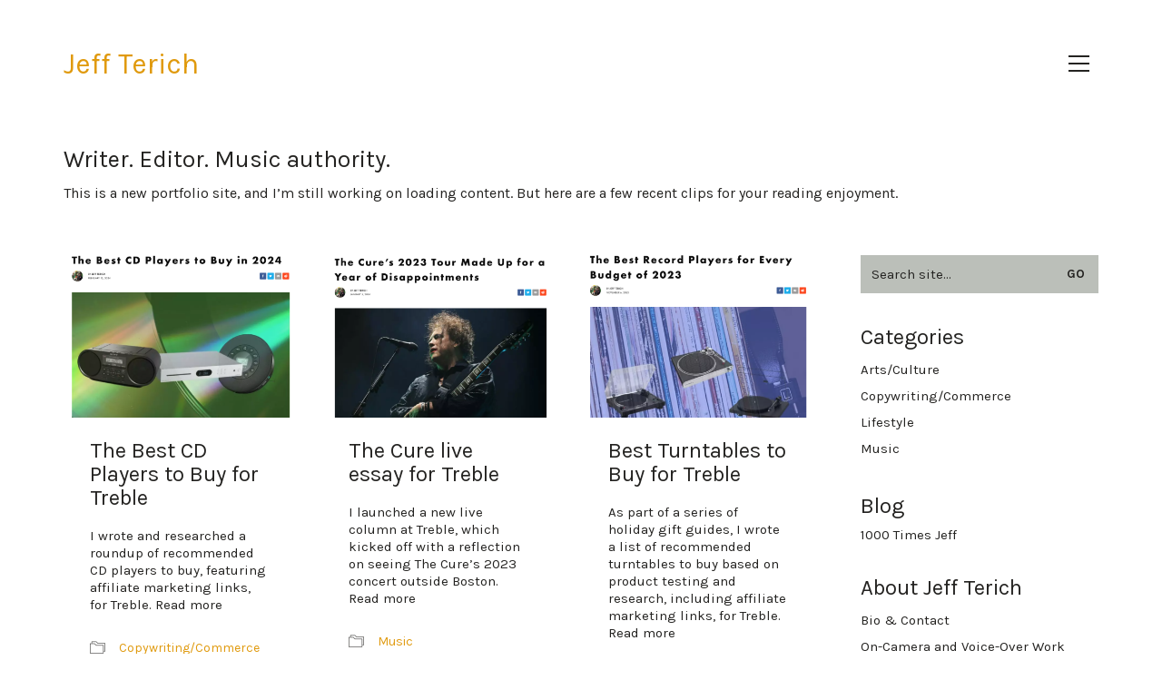

--- FILE ---
content_type: text/html; charset=UTF-8
request_url: http://www.jeffterich.com/
body_size: 12515
content:
<!DOCTYPE html>
<!--[if lt IE 7 ]><html class="ie ie6" lang="en-US"> <![endif]-->
<!--[if IE 7 ]><html class="ie ie7" lang="en-US"> <![endif]-->
<!--[if IE 8 ]><html class="ie ie8" lang="en-US"> <![endif]-->
<!--[if (gte IE 9)|!(IE)]><!--><html lang="en-US"> <!--<![endif]-->
<head>
	<meta charset="UTF-8">
	<meta http-equiv="X-UA-Compatible" content="IE=edge">
	<meta name="viewport" content="width=device-width, initial-scale=1">

	<title>Jeff Terich &#8211; Writing about music. Dancing about architecture</title>
<meta name='robots' content='max-image-preview:large' />
<link rel='dns-prefetch' href='//fonts.googleapis.com' />
<link rel="alternate" type="application/rss+xml" title="Jeff Terich &raquo; Feed" href="http://www.jeffterich.com/?feed=rss2" />
<link rel="alternate" type="application/rss+xml" title="Jeff Terich &raquo; Comments Feed" href="http://www.jeffterich.com/?feed=comments-rss2" />
<style id='wp-img-auto-sizes-contain-inline-css' type='text/css'>
img:is([sizes=auto i],[sizes^="auto," i]){contain-intrinsic-size:3000px 1500px}
/*# sourceURL=wp-img-auto-sizes-contain-inline-css */
</style>
<style id='wp-emoji-styles-inline-css' type='text/css'>

	img.wp-smiley, img.emoji {
		display: inline !important;
		border: none !important;
		box-shadow: none !important;
		height: 1em !important;
		width: 1em !important;
		margin: 0 0.07em !important;
		vertical-align: -0.1em !important;
		background: none !important;
		padding: 0 !important;
	}
/*# sourceURL=wp-emoji-styles-inline-css */
</style>
<style id='wp-block-library-inline-css' type='text/css'>
:root{
  --wp-block-synced-color:#7a00df;
  --wp-block-synced-color--rgb:122, 0, 223;
  --wp-bound-block-color:var(--wp-block-synced-color);
  --wp-editor-canvas-background:#ddd;
  --wp-admin-theme-color:#007cba;
  --wp-admin-theme-color--rgb:0, 124, 186;
  --wp-admin-theme-color-darker-10:#006ba1;
  --wp-admin-theme-color-darker-10--rgb:0, 107, 160.5;
  --wp-admin-theme-color-darker-20:#005a87;
  --wp-admin-theme-color-darker-20--rgb:0, 90, 135;
  --wp-admin-border-width-focus:2px;
}
@media (min-resolution:192dpi){
  :root{
    --wp-admin-border-width-focus:1.5px;
  }
}
.wp-element-button{
  cursor:pointer;
}

:root .has-very-light-gray-background-color{
  background-color:#eee;
}
:root .has-very-dark-gray-background-color{
  background-color:#313131;
}
:root .has-very-light-gray-color{
  color:#eee;
}
:root .has-very-dark-gray-color{
  color:#313131;
}
:root .has-vivid-green-cyan-to-vivid-cyan-blue-gradient-background{
  background:linear-gradient(135deg, #00d084, #0693e3);
}
:root .has-purple-crush-gradient-background{
  background:linear-gradient(135deg, #34e2e4, #4721fb 50%, #ab1dfe);
}
:root .has-hazy-dawn-gradient-background{
  background:linear-gradient(135deg, #faaca8, #dad0ec);
}
:root .has-subdued-olive-gradient-background{
  background:linear-gradient(135deg, #fafae1, #67a671);
}
:root .has-atomic-cream-gradient-background{
  background:linear-gradient(135deg, #fdd79a, #004a59);
}
:root .has-nightshade-gradient-background{
  background:linear-gradient(135deg, #330968, #31cdcf);
}
:root .has-midnight-gradient-background{
  background:linear-gradient(135deg, #020381, #2874fc);
}
:root{
  --wp--preset--font-size--normal:16px;
  --wp--preset--font-size--huge:42px;
}

.has-regular-font-size{
  font-size:1em;
}

.has-larger-font-size{
  font-size:2.625em;
}

.has-normal-font-size{
  font-size:var(--wp--preset--font-size--normal);
}

.has-huge-font-size{
  font-size:var(--wp--preset--font-size--huge);
}

.has-text-align-center{
  text-align:center;
}

.has-text-align-left{
  text-align:left;
}

.has-text-align-right{
  text-align:right;
}

.has-fit-text{
  white-space:nowrap !important;
}

#end-resizable-editor-section{
  display:none;
}

.aligncenter{
  clear:both;
}

.items-justified-left{
  justify-content:flex-start;
}

.items-justified-center{
  justify-content:center;
}

.items-justified-right{
  justify-content:flex-end;
}

.items-justified-space-between{
  justify-content:space-between;
}

.screen-reader-text{
  border:0;
  clip-path:inset(50%);
  height:1px;
  margin:-1px;
  overflow:hidden;
  padding:0;
  position:absolute;
  width:1px;
  word-wrap:normal !important;
}

.screen-reader-text:focus{
  background-color:#ddd;
  clip-path:none;
  color:#444;
  display:block;
  font-size:1em;
  height:auto;
  left:5px;
  line-height:normal;
  padding:15px 23px 14px;
  text-decoration:none;
  top:5px;
  width:auto;
  z-index:100000;
}
html :where(.has-border-color){
  border-style:solid;
}

html :where([style*=border-top-color]){
  border-top-style:solid;
}

html :where([style*=border-right-color]){
  border-right-style:solid;
}

html :where([style*=border-bottom-color]){
  border-bottom-style:solid;
}

html :where([style*=border-left-color]){
  border-left-style:solid;
}

html :where([style*=border-width]){
  border-style:solid;
}

html :where([style*=border-top-width]){
  border-top-style:solid;
}

html :where([style*=border-right-width]){
  border-right-style:solid;
}

html :where([style*=border-bottom-width]){
  border-bottom-style:solid;
}

html :where([style*=border-left-width]){
  border-left-style:solid;
}
html :where(img[class*=wp-image-]){
  height:auto;
  max-width:100%;
}
:where(figure){
  margin:0 0 1em;
}

html :where(.is-position-sticky){
  --wp-admin--admin-bar--position-offset:var(--wp-admin--admin-bar--height, 0px);
}

@media screen and (max-width:600px){
  html :where(.is-position-sticky){
    --wp-admin--admin-bar--position-offset:0px;
  }
}

/*# sourceURL=wp-block-library-inline-css */
</style><style id='wp-block-paragraph-inline-css' type='text/css'>
.is-small-text{
  font-size:.875em;
}

.is-regular-text{
  font-size:1em;
}

.is-large-text{
  font-size:2.25em;
}

.is-larger-text{
  font-size:3em;
}

.has-drop-cap:not(:focus):first-letter{
  float:left;
  font-size:8.4em;
  font-style:normal;
  font-weight:100;
  line-height:.68;
  margin:.05em .1em 0 0;
  text-transform:uppercase;
}

body.rtl .has-drop-cap:not(:focus):first-letter{
  float:none;
  margin-left:.1em;
}

p.has-drop-cap.has-background{
  overflow:hidden;
}

:root :where(p.has-background){
  padding:1.25em 2.375em;
}

:where(p.has-text-color:not(.has-link-color)) a{
  color:inherit;
}

p.has-text-align-left[style*="writing-mode:vertical-lr"],p.has-text-align-right[style*="writing-mode:vertical-rl"]{
  rotate:180deg;
}
/*# sourceURL=http://www.jeffterich.com/wp-includes/blocks/paragraph/style.css */
</style>
<style id='global-styles-inline-css' type='text/css'>
:root{--wp--preset--aspect-ratio--square: 1;--wp--preset--aspect-ratio--4-3: 4/3;--wp--preset--aspect-ratio--3-4: 3/4;--wp--preset--aspect-ratio--3-2: 3/2;--wp--preset--aspect-ratio--2-3: 2/3;--wp--preset--aspect-ratio--16-9: 16/9;--wp--preset--aspect-ratio--9-16: 9/16;--wp--preset--color--black: #000000;--wp--preset--color--cyan-bluish-gray: #abb8c3;--wp--preset--color--white: #ffffff;--wp--preset--color--pale-pink: #f78da7;--wp--preset--color--vivid-red: #cf2e2e;--wp--preset--color--luminous-vivid-orange: #ff6900;--wp--preset--color--luminous-vivid-amber: #fcb900;--wp--preset--color--light-green-cyan: #7bdcb5;--wp--preset--color--vivid-green-cyan: #00d084;--wp--preset--color--pale-cyan-blue: #8ed1fc;--wp--preset--color--vivid-cyan-blue: #0693e3;--wp--preset--color--vivid-purple: #9b51e0;--wp--preset--gradient--vivid-cyan-blue-to-vivid-purple: linear-gradient(135deg,rgb(6,147,227) 0%,rgb(155,81,224) 100%);--wp--preset--gradient--light-green-cyan-to-vivid-green-cyan: linear-gradient(135deg,rgb(122,220,180) 0%,rgb(0,208,130) 100%);--wp--preset--gradient--luminous-vivid-amber-to-luminous-vivid-orange: linear-gradient(135deg,rgb(252,185,0) 0%,rgb(255,105,0) 100%);--wp--preset--gradient--luminous-vivid-orange-to-vivid-red: linear-gradient(135deg,rgb(255,105,0) 0%,rgb(207,46,46) 100%);--wp--preset--gradient--very-light-gray-to-cyan-bluish-gray: linear-gradient(135deg,rgb(238,238,238) 0%,rgb(169,184,195) 100%);--wp--preset--gradient--cool-to-warm-spectrum: linear-gradient(135deg,rgb(74,234,220) 0%,rgb(151,120,209) 20%,rgb(207,42,186) 40%,rgb(238,44,130) 60%,rgb(251,105,98) 80%,rgb(254,248,76) 100%);--wp--preset--gradient--blush-light-purple: linear-gradient(135deg,rgb(255,206,236) 0%,rgb(152,150,240) 100%);--wp--preset--gradient--blush-bordeaux: linear-gradient(135deg,rgb(254,205,165) 0%,rgb(254,45,45) 50%,rgb(107,0,62) 100%);--wp--preset--gradient--luminous-dusk: linear-gradient(135deg,rgb(255,203,112) 0%,rgb(199,81,192) 50%,rgb(65,88,208) 100%);--wp--preset--gradient--pale-ocean: linear-gradient(135deg,rgb(255,245,203) 0%,rgb(182,227,212) 50%,rgb(51,167,181) 100%);--wp--preset--gradient--electric-grass: linear-gradient(135deg,rgb(202,248,128) 0%,rgb(113,206,126) 100%);--wp--preset--gradient--midnight: linear-gradient(135deg,rgb(2,3,129) 0%,rgb(40,116,252) 100%);--wp--preset--font-size--small: 13px;--wp--preset--font-size--medium: 20px;--wp--preset--font-size--large: 36px;--wp--preset--font-size--x-large: 42px;--wp--preset--spacing--20: 0.44rem;--wp--preset--spacing--30: 0.67rem;--wp--preset--spacing--40: 1rem;--wp--preset--spacing--50: 1.5rem;--wp--preset--spacing--60: 2.25rem;--wp--preset--spacing--70: 3.38rem;--wp--preset--spacing--80: 5.06rem;--wp--preset--shadow--natural: 6px 6px 9px rgba(0, 0, 0, 0.2);--wp--preset--shadow--deep: 12px 12px 50px rgba(0, 0, 0, 0.4);--wp--preset--shadow--sharp: 6px 6px 0px rgba(0, 0, 0, 0.2);--wp--preset--shadow--outlined: 6px 6px 0px -3px rgb(255, 255, 255), 6px 6px rgb(0, 0, 0);--wp--preset--shadow--crisp: 6px 6px 0px rgb(0, 0, 0);}:where(.is-layout-flex){gap: 0.5em;}:where(.is-layout-grid){gap: 0.5em;}body .is-layout-flex{display: flex;}.is-layout-flex{flex-wrap: wrap;align-items: center;}.is-layout-flex > :is(*, div){margin: 0;}body .is-layout-grid{display: grid;}.is-layout-grid > :is(*, div){margin: 0;}:where(.wp-block-columns.is-layout-flex){gap: 2em;}:where(.wp-block-columns.is-layout-grid){gap: 2em;}:where(.wp-block-post-template.is-layout-flex){gap: 1.25em;}:where(.wp-block-post-template.is-layout-grid){gap: 1.25em;}.has-black-color{color: var(--wp--preset--color--black) !important;}.has-cyan-bluish-gray-color{color: var(--wp--preset--color--cyan-bluish-gray) !important;}.has-white-color{color: var(--wp--preset--color--white) !important;}.has-pale-pink-color{color: var(--wp--preset--color--pale-pink) !important;}.has-vivid-red-color{color: var(--wp--preset--color--vivid-red) !important;}.has-luminous-vivid-orange-color{color: var(--wp--preset--color--luminous-vivid-orange) !important;}.has-luminous-vivid-amber-color{color: var(--wp--preset--color--luminous-vivid-amber) !important;}.has-light-green-cyan-color{color: var(--wp--preset--color--light-green-cyan) !important;}.has-vivid-green-cyan-color{color: var(--wp--preset--color--vivid-green-cyan) !important;}.has-pale-cyan-blue-color{color: var(--wp--preset--color--pale-cyan-blue) !important;}.has-vivid-cyan-blue-color{color: var(--wp--preset--color--vivid-cyan-blue) !important;}.has-vivid-purple-color{color: var(--wp--preset--color--vivid-purple) !important;}.has-black-background-color{background-color: var(--wp--preset--color--black) !important;}.has-cyan-bluish-gray-background-color{background-color: var(--wp--preset--color--cyan-bluish-gray) !important;}.has-white-background-color{background-color: var(--wp--preset--color--white) !important;}.has-pale-pink-background-color{background-color: var(--wp--preset--color--pale-pink) !important;}.has-vivid-red-background-color{background-color: var(--wp--preset--color--vivid-red) !important;}.has-luminous-vivid-orange-background-color{background-color: var(--wp--preset--color--luminous-vivid-orange) !important;}.has-luminous-vivid-amber-background-color{background-color: var(--wp--preset--color--luminous-vivid-amber) !important;}.has-light-green-cyan-background-color{background-color: var(--wp--preset--color--light-green-cyan) !important;}.has-vivid-green-cyan-background-color{background-color: var(--wp--preset--color--vivid-green-cyan) !important;}.has-pale-cyan-blue-background-color{background-color: var(--wp--preset--color--pale-cyan-blue) !important;}.has-vivid-cyan-blue-background-color{background-color: var(--wp--preset--color--vivid-cyan-blue) !important;}.has-vivid-purple-background-color{background-color: var(--wp--preset--color--vivid-purple) !important;}.has-black-border-color{border-color: var(--wp--preset--color--black) !important;}.has-cyan-bluish-gray-border-color{border-color: var(--wp--preset--color--cyan-bluish-gray) !important;}.has-white-border-color{border-color: var(--wp--preset--color--white) !important;}.has-pale-pink-border-color{border-color: var(--wp--preset--color--pale-pink) !important;}.has-vivid-red-border-color{border-color: var(--wp--preset--color--vivid-red) !important;}.has-luminous-vivid-orange-border-color{border-color: var(--wp--preset--color--luminous-vivid-orange) !important;}.has-luminous-vivid-amber-border-color{border-color: var(--wp--preset--color--luminous-vivid-amber) !important;}.has-light-green-cyan-border-color{border-color: var(--wp--preset--color--light-green-cyan) !important;}.has-vivid-green-cyan-border-color{border-color: var(--wp--preset--color--vivid-green-cyan) !important;}.has-pale-cyan-blue-border-color{border-color: var(--wp--preset--color--pale-cyan-blue) !important;}.has-vivid-cyan-blue-border-color{border-color: var(--wp--preset--color--vivid-cyan-blue) !important;}.has-vivid-purple-border-color{border-color: var(--wp--preset--color--vivid-purple) !important;}.has-vivid-cyan-blue-to-vivid-purple-gradient-background{background: var(--wp--preset--gradient--vivid-cyan-blue-to-vivid-purple) !important;}.has-light-green-cyan-to-vivid-green-cyan-gradient-background{background: var(--wp--preset--gradient--light-green-cyan-to-vivid-green-cyan) !important;}.has-luminous-vivid-amber-to-luminous-vivid-orange-gradient-background{background: var(--wp--preset--gradient--luminous-vivid-amber-to-luminous-vivid-orange) !important;}.has-luminous-vivid-orange-to-vivid-red-gradient-background{background: var(--wp--preset--gradient--luminous-vivid-orange-to-vivid-red) !important;}.has-very-light-gray-to-cyan-bluish-gray-gradient-background{background: var(--wp--preset--gradient--very-light-gray-to-cyan-bluish-gray) !important;}.has-cool-to-warm-spectrum-gradient-background{background: var(--wp--preset--gradient--cool-to-warm-spectrum) !important;}.has-blush-light-purple-gradient-background{background: var(--wp--preset--gradient--blush-light-purple) !important;}.has-blush-bordeaux-gradient-background{background: var(--wp--preset--gradient--blush-bordeaux) !important;}.has-luminous-dusk-gradient-background{background: var(--wp--preset--gradient--luminous-dusk) !important;}.has-pale-ocean-gradient-background{background: var(--wp--preset--gradient--pale-ocean) !important;}.has-electric-grass-gradient-background{background: var(--wp--preset--gradient--electric-grass) !important;}.has-midnight-gradient-background{background: var(--wp--preset--gradient--midnight) !important;}.has-small-font-size{font-size: var(--wp--preset--font-size--small) !important;}.has-medium-font-size{font-size: var(--wp--preset--font-size--medium) !important;}.has-large-font-size{font-size: var(--wp--preset--font-size--large) !important;}.has-x-large-font-size{font-size: var(--wp--preset--font-size--x-large) !important;}
/*# sourceURL=global-styles-inline-css */
</style>
<style id='core-block-supports-inline-css' type='text/css'>
/**
 * Core styles: block-supports
 */

/*# sourceURL=core-block-supports-inline-css */
</style>

<style id='classic-theme-styles-inline-css' type='text/css'>
/**
 * These rules are needed for backwards compatibility.
 * They should match the button element rules in the base theme.json file.
 */
.wp-block-button__link {
	color: #ffffff;
	background-color: #32373c;
	border-radius: 9999px; /* 100% causes an oval, but any explicit but really high value retains the pill shape. */

	/* This needs a low specificity so it won't override the rules from the button element if defined in theme.json. */
	box-shadow: none;
	text-decoration: none;

	/* The extra 2px are added to size solids the same as the outline versions.*/
	padding: calc(0.667em + 2px) calc(1.333em + 2px);

	font-size: 1.125em;
}

.wp-block-file__button {
	background: #32373c;
	color: #ffffff;
	text-decoration: none;
}

/*# sourceURL=/wp-includes/css/classic-themes.css */
</style>
<link rel='stylesheet' id='bootstrap-css' href='http://www.jeffterich.com/wp-content/themes/kalium/assets/css/bootstrap.css' type='text/css' media='all' />
<link rel='stylesheet' id='kalium-main-css' href='http://www.jeffterich.com/wp-content/themes/kalium/assets/css/kalium.css?ver=1.8.9.1' type='text/css' media='all' />
<link rel='stylesheet' id='font-awesome-css' href='http://www.jeffterich.com/wp-content/themes/kalium/assets/css/fonts/font-awesome/font-awesome.css' type='text/css' media='all' />
<link rel='stylesheet' id='font-flaticons-css' href='http://www.jeffterich.com/wp-content/themes/kalium/assets/css/fonts/flaticons-custom/flaticon.css' type='text/css' media='all' />
<link rel='stylesheet' id='font-lineaicons-css' href='http://www.jeffterich.com/wp-content/themes/kalium/assets/css/fonts/linea-iconfont/linea_iconfont.css' type='text/css' media='all' />
<link rel='stylesheet' id='style-css' href='http://www.jeffterich.com/wp-content/themes/kalium/style.css' type='text/css' media='all' />
<link rel='stylesheet' id='custom-skin-css' href='http://www.jeffterich.com/wp-content/themes/kalium/assets/css/custom-skin.css?ver=1.8.9.1' type='text/css' media='all' />
<link rel='stylesheet' id='default-font-css' href='//fonts.googleapis.com/css?family=Karla:400,700,400italic,700italic' type='text/css' media='all' />
<script type="text/javascript">
var ajaxurl = ajaxurl || 'http://www.jeffterich.com/wp-admin/admin-ajax.php';
</script>
<script type="text/javascript" src="http://www.jeffterich.com/wp-includes/js/jquery/jquery.js?ver=3.7.1" id="jquery-core-js"></script>
<script type="text/javascript" src="http://www.jeffterich.com/wp-includes/js/jquery/jquery-migrate.js?ver=3.4.1" id="jquery-migrate-js"></script>
<link rel="https://api.w.org/" href="http://www.jeffterich.com/index.php?rest_route=/" /><link rel="EditURI" type="application/rsd+xml" title="RSD" href="http://www.jeffterich.com/xmlrpc.php?rsd" />
<meta name="generator" content="WordPress 6.9" />
<meta name="generator" content="Powered by Visual Composer - drag and drop page builder for WordPress."/>
<!--[if lte IE 9]><link rel="stylesheet" type="text/css" href="http://www.jeffterich.com/wp-content/plugins/js_composer/assets/css/vc_lte_ie9.min.css" media="screen"><![endif]--><!--[if IE  8]><link rel="stylesheet" type="text/css" href="http://www.jeffterich.com/wp-content/plugins/js_composer/assets/css/vc-ie8.min.css" media="screen"><![endif]-->
	<!-- IE8 support of HTML5 elements and media queries -->
	<!--[if lt IE 9]>
	  <script src="https://oss.maxcdn.com/html5shiv/3.7.3/html5shiv.min.js"></script>
	  <script src="https://oss.maxcdn.com/respond/1.4.2/respond.min.js"></script>
	<![endif]-->

<noscript><style type="text/css"> .wpb_animate_when_almost_visible { opacity: 1; }</style></noscript></head>
<body class="home blog wp-theme-kalium body-lg-skin-kalium-default wpb-js-composer js-comp-ver-4.11.2.1 vc_responsive">
	<div class="mobile-menu-wrapper">
	
	<div class="mobile-menu-container">
				
		<div class="menu"><ul>
<li class="page_item page-item-2"><a href="http://www.jeffterich.com/?page_id=2">Bio &#038; Contact</a></li>
<li class="page_item page-item-236"><a href="http://www.jeffterich.com/?page_id=236">On-Camera and Voice-Over Work</a></li>
</ul></div>
		
				
				<form role="search" method="get" class="search-form" action="http://www.jeffterich.com/">
			<input type="search" class="search-field" placeholder="Search site..." value="" name="s" id="search_mobile_inp" />
			
			<label for="search_mobile_inp">
				<i class="fa fa-search"></i>
			</label>
			
			<input type="submit" class="search-submit" value="Go" />
		</form>
				
	</div>
	
</div>

<div class="mobile-menu-overlay"></div>
	<div class="wrapper" id="main-wrapper">

		<header class="main-header menu-type-standard-menu">
	<div class="container">

		<div class="logo-and-menu-container">
			
			<div class="logo-column">
				<a href="http://www.jeffterich.com" class="header-logo logo-text">
Jeff Terich</a>			</div>
				
			<div class="menu-column">
								<div class="standard-menu-container menu-bar-root-items-hidden menu-skin-main reveal-from-top">
						
						<a class="menu-bar menu-skin-main " href="#">
									<span class="ham"></span>
								</a>
						
												
						<nav><div class="menu"><ul>
<li class="page_item page-item-2"><a href="http://www.jeffterich.com/?page_id=2">Bio &#038; Contact</a></li>
<li class="page_item page-item-236"><a href="http://www.jeffterich.com/?page_id=236">On-Camera and Voice-Over Work</a></li>
</ul></div>
</nav>
					</div>
								</div>
		</div>
		
		
	</div>
</header>

<script type="text/javascript">
	var headerOptions = [];
</script>
	<div class="container page-heading-title">
		<div class="row">
			<div class="col-sm-12">
				<div class="section-title">
					<h2>Writer. Editor. Music authority. </h2>
					<p>This is a new portfolio site, and I&#8217;m still working on loading content. But here are a few recent clips for your reading enjoyment.</p>
				</div>
			</div>
		</div>
	</div>
	<div class="container">

	<div class="blog-holder is-masonry-mode">
		<div class="row">
			<div class="col-md-9 clearfix  sidebar-present">

				<div class="masonry-still-loading">
						<strong>Loading posts...</strong>
					</div>				<div id="isotope-container" class="blog-posts-holder">
				<div class="isotope-item bw4 with-padding">
	<div class="box-holder do-lazy-load-on-shown post-362 post type-post status-publish format-standard has-post-thumbnail hentry category-copywriting-commerce tag-affiliate-marketing tag-music tag-product-reviews tag-treble">

		<div class="post-format">
							<div class="thumb">
	
	<a href="http://www.jeffterich.com/?p=362">
<style>.arel-1 {
padding-top: 70.085470% !important;

}</style>	<span class="image-placeholder arel-1">
		<img data-src="http://www.jeffterich.com/wp-content/uploads/2024/02/Screen-Shot-2024-02-29-at-9.29.14-AM-468x328.png" width="468" height="328" class="visibility-hidden" alt="img-363" />
	</span>
		<span href="http://www.jeffterich.com/?p=362" class="hover-state">
		<i class="icon icon-basic-eye"></i>
	</span>
	</a>	
</div>

					</div>

		<div class="post-info">
			<h2>
	    		<a href="http://www.jeffterich.com/?p=362">The Best CD Players to Buy for Treble</a>
	    	</h2>
	    	
			<p>I wrote and researched a roundup of recommended CD players to buy, featuring affiliate marketing links, for Treble. Read more</p>

			<div class="details">
		
		<div class="category">
		<i class="icon icon-basic-folder-multiple"></i>
		<a href="http://www.jeffterich.com/?cat=72" rel="category">Copywriting/Commerce</a>	</div>
	</div>
		</div>
	</div>
</div><div class="isotope-item bw4 with-padding">
	<div class="box-holder do-lazy-load-on-shown post-348 post type-post status-publish format-standard has-post-thumbnail hentry category-music tag-music tag-treble">

		<div class="post-format">
							<div class="thumb">
	
	<a href="http://www.jeffterich.com/?p=348">
<style>.arel-2 {
padding-top: 70.085470% !important;

}</style>	<span class="image-placeholder arel-2">
		<img data-src="http://www.jeffterich.com/wp-content/uploads/2024/01/Screen-Shot-2024-01-25-at-4.08.54-PM-468x328.png" width="468" height="328" class="visibility-hidden" alt="img-349" />
	</span>
		<span href="http://www.jeffterich.com/?p=348" class="hover-state">
		<i class="icon icon-basic-eye"></i>
	</span>
	</a>	
</div>

					</div>

		<div class="post-info">
			<h2>
	    		<a href="http://www.jeffterich.com/?p=348">The Cure live essay for Treble</a>
	    	</h2>
	    	
			<p>I launched a new live column at Treble, which kicked off with a reflection on seeing The Cure&#8217;s 2023 concert outside Boston. Read more</p>

			<div class="details">
		
		<div class="category">
		<i class="icon icon-basic-folder-multiple"></i>
		<a href="http://www.jeffterich.com/?cat=2" rel="category">Music</a>	</div>
	</div>
		</div>
	</div>
</div><div class="isotope-item bw4 with-padding">
	<div class="box-holder do-lazy-load-on-shown post-365 post type-post status-publish format-standard has-post-thumbnail hentry category-copywriting-commerce tag-commerce tag-copywriting tag-music tag-product-reviews tag-technology">

		<div class="post-format">
							<div class="thumb">
	
	<a href="http://www.jeffterich.com/?p=365">
<style>.arel-3 {
padding-top: 70.085470% !important;

}</style>	<span class="image-placeholder arel-3">
		<img data-src="http://www.jeffterich.com/wp-content/uploads/2024/02/Screen-Shot-2024-02-29-at-9.32.51-AM-468x328.png" width="468" height="328" class="visibility-hidden" alt="img-366" />
	</span>
		<span href="http://www.jeffterich.com/?p=365" class="hover-state">
		<i class="icon icon-basic-eye"></i>
	</span>
	</a>	
</div>

					</div>

		<div class="post-info">
			<h2>
	    		<a href="http://www.jeffterich.com/?p=365">Best Turntables to Buy for Treble</a>
	    	</h2>
	    	
			<p>As part of a series of holiday gift guides, I wrote a list of recommended turntables to buy based on product testing and research, including affiliate marketing links, for Treble. Read more</p>

			<div class="details">
		
		<div class="category">
		<i class="icon icon-basic-folder-multiple"></i>
		<a href="http://www.jeffterich.com/?cat=72" rel="category">Copywriting/Commerce</a>	</div>
	</div>
		</div>
	</div>
</div><div class="isotope-item bw4 with-padding">
	<div class="box-holder do-lazy-load-on-shown post-338 post type-post status-publish format-standard has-post-thumbnail hentry category-music tag-inside-hook tag-interview tag-music">

		<div class="post-format">
							<div class="thumb">
	
	<a href="http://www.jeffterich.com/?p=338">
<style>.arel-4 {
padding-top: 70.085470% !important;

}</style>	<span class="image-placeholder arel-4">
		<img data-src="http://www.jeffterich.com/wp-content/uploads/2024/01/Screen-Shot-2024-01-25-at-3.12.38-PM-468x328.png" width="468" height="328" class="visibility-hidden" alt="img-339" />
	</span>
		<span href="http://www.jeffterich.com/?p=338" class="hover-state">
		<i class="icon icon-basic-eye"></i>
	</span>
	</a>	
</div>

					</div>

		<div class="post-info">
			<h2>
	    		<a href="http://www.jeffterich.com/?p=338">Dan Wilson interview for Inside Hook</a>
	    	</h2>
	    	
			<p>I spoke to Dan Wilson of Semisonic about writing for other artists, the return of his band after two decades, and the massive legacy of &#8220;Closing Time.&#8221; Read more</p>

			<div class="details">
		
		<div class="category">
		<i class="icon icon-basic-folder-multiple"></i>
		<a href="http://www.jeffterich.com/?cat=2" rel="category">Music</a>	</div>
	</div>
		</div>
	</div>
</div><div class="isotope-item bw4 with-padding">
	<div class="box-holder do-lazy-load-on-shown post-332 post type-post status-publish format-standard has-post-thumbnail hentry category-music tag-interview tag-music tag-paste">

		<div class="post-format">
							<div class="thumb">
	
	<a href="http://www.jeffterich.com/?p=332">
<style>.arel-5 {
padding-top: 70.085470% !important;

}</style>	<span class="image-placeholder arel-5">
		<img data-src="http://www.jeffterich.com/wp-content/uploads/2024/01/Screen-Shot-2024-01-25-at-2.47.03-PM-468x328.png" width="468" height="328" class="visibility-hidden" alt="img-333" />
	</span>
		<span href="http://www.jeffterich.com/?p=332" class="hover-state">
		<i class="icon icon-basic-eye"></i>
	</span>
	</a>	
</div>

					</div>

		<div class="post-info">
			<h2>
	    		<a href="http://www.jeffterich.com/?p=332">King Gizzard and the Lizard Wizard feature for Paste</a>
	    	</h2>
	    	
			<p>I interviewed Joey Walker from King Gizzard and the Lizard Wizard about their album The Silver Cord for Paste. Read more</p>

			<div class="details">
		
		<div class="category">
		<i class="icon icon-basic-folder-multiple"></i>
		<a href="http://www.jeffterich.com/?cat=2" rel="category">Music</a>	</div>
	</div>
		</div>
	</div>
</div><div class="isotope-item bw4 with-padding">
	<div class="box-holder do-lazy-load-on-shown post-335 post type-post status-publish format-standard has-post-thumbnail hentry category-music tag-guitar-com tag-interview tag-music">

		<div class="post-format">
							<div class="thumb">
	
	<a href="http://www.jeffterich.com/?p=335">
<style>.arel-6 {
padding-top: 70.085470% !important;

}</style>	<span class="image-placeholder arel-6">
		<img data-src="http://www.jeffterich.com/wp-content/uploads/2024/01/Screen-Shot-2024-01-25-at-2.57.38-PM-468x328.png" width="468" height="328" class="visibility-hidden" alt="img-336" />
	</span>
		<span href="http://www.jeffterich.com/?p=335" class="hover-state">
		<i class="icon icon-basic-eye"></i>
	</span>
	</a>	
</div>

					</div>

		<div class="post-info">
			<h2>
	    		<a href="http://www.jeffterich.com/?p=335">Marnie Stern feature for Guitar.com</a>
	    	</h2>
	    	
			<p>I spoke to Marnie Stern about her return after 10 years for Guitar.com Read more</p>

			<div class="details">
		
		<div class="category">
		<i class="icon icon-basic-folder-multiple"></i>
		<a href="http://www.jeffterich.com/?cat=2" rel="category">Music</a>	</div>
	</div>
		</div>
	</div>
</div><div class="isotope-item bw4 with-padding">
	<div class="box-holder do-lazy-load-on-shown post-352 post type-post status-publish format-standard has-post-thumbnail hentry category-arts-culture category-lifestyle tag-culture tag-fodors tag-travel">

		<div class="post-format">
							<div class="thumb">
	
	<a href="http://www.jeffterich.com/?p=352">
<style>.arel-7 {
padding-top: 70.085470% !important;

}</style>	<span class="image-placeholder arel-7">
		<img data-src="http://www.jeffterich.com/wp-content/uploads/2024/02/81zgjcsJW2L._SL1500_-468x328.jpg" width="468" height="328" class="visibility-hidden" alt="img-353" />
	</span>
		<span href="http://www.jeffterich.com/?p=352" class="hover-state">
		<i class="icon icon-basic-eye"></i>
	</span>
	</a>	
</div>

					</div>

		<div class="post-info">
			<h2>
	    		<a href="http://www.jeffterich.com/?p=352">Chapter Updates for Fodor&#8217;s San Diego Guide</a>
	    	</h2>
	    	
			<p>I edited, fact-checked, researched and updated (including a lot of writing) three chapters—Coronado, Uptown/Old Town and Downtown for the 2023 edition of the Fodor&#8217;s San Diego guide book. See a preview here</p>

			<div class="details">
		
		<div class="category">
		<i class="icon icon-basic-folder-multiple"></i>
		<a href="http://www.jeffterich.com/?cat=49" rel="category">Arts/Culture</a>, <a href="http://www.jeffterich.com/?cat=5" rel="category">Lifestyle</a>	</div>
	</div>
		</div>
	</div>
</div><div class="isotope-item bw4 with-padding">
	<div class="box-holder do-lazy-load-on-shown post-341 post type-post status-publish format-standard has-post-thumbnail hentry category-music tag-flood tag-interview tag-music">

		<div class="post-format">
							<div class="thumb">
	
	<a href="http://www.jeffterich.com/?p=341">
<style>.arel-8 {
padding-top: 70.085470% !important;

}</style>	<span class="image-placeholder arel-8">
		<img data-src="http://www.jeffterich.com/wp-content/uploads/2024/01/Screen-Shot-2024-01-25-at-3.25.09-PM-468x328.png" width="468" height="328" class="visibility-hidden" alt="img-343" />
	</span>
		<span href="http://www.jeffterich.com/?p=341" class="hover-state">
		<i class="icon icon-basic-eye"></i>
	</span>
	</a>	
</div>

					</div>

		<div class="post-info">
			<h2>
	    		<a href="http://www.jeffterich.com/?p=341">Reverend Kristin Hayter profile for FLOOD</a>
	    	</h2>
	    	
			<p>I profiled Kristin Hayter, fka Lingua Ignota, on her new artistic direction for FLOOD. Read more</p>

			<div class="details">
		
		<div class="category">
		<i class="icon icon-basic-folder-multiple"></i>
		<a href="http://www.jeffterich.com/?cat=2" rel="category">Music</a>	</div>
	</div>
		</div>
	</div>
</div><div class="isotope-item bw4 with-padding">
	<div class="box-holder do-lazy-load-on-shown post-345 post type-post status-publish format-standard has-post-thumbnail hentry category-music tag-grammy-com tag-music">

		<div class="post-format">
							<div class="thumb">
	
	<a href="http://www.jeffterich.com/?p=345">
<style>.arel-9 {
padding-top: 70.085470% !important;

}</style>	<span class="image-placeholder arel-9">
		<img data-src="http://www.jeffterich.com/wp-content/uploads/2024/01/Screen-Shot-2024-01-25-at-3.55.16-PM-468x328.png" width="468" height="328" class="visibility-hidden" alt="img-346" />
	</span>
		<span href="http://www.jeffterich.com/?p=345" class="hover-state">
		<i class="icon icon-basic-eye"></i>
	</span>
	</a>	
</div>

					</div>

		<div class="post-info">
			<h2>
	    		<a href="http://www.jeffterich.com/?p=345">Tom Waits album guide for Grammy.com</a>
	    	</h2>
	    	
			<p>I put together an overview of the discography and career of Tom Waits for Grammy.com Read more</p>

			<div class="details">
		
		<div class="category">
		<i class="icon icon-basic-folder-multiple"></i>
		<a href="http://www.jeffterich.com/?cat=2" rel="category">Music</a>	</div>
	</div>
		</div>
	</div>
</div><div class="isotope-item bw4 with-padding">
	<div class="box-holder do-lazy-load-on-shown post-313 post type-post status-publish format-standard has-post-thumbnail hentry category-music tag-music tag-treble">

		<div class="post-format">
							<div class="thumb">
	
	<a href="http://www.jeffterich.com/?p=313">
<style>.arel-10 {
padding-top: 70.085470% !important;

}</style>	<span class="image-placeholder arel-10">
		<img data-src="http://www.jeffterich.com/wp-content/uploads/2023/08/Treble-100-Townes-Van-Zandt-468x328.jpg" width="468" height="328" class="visibility-hidden" alt="img-314" />
	</span>
		<span href="http://www.jeffterich.com/?p=313" class="hover-state">
		<i class="icon icon-basic-eye"></i>
	</span>
	</a>	
</div>

					</div>

		<div class="post-info">
			<h2>
	    		<a href="http://www.jeffterich.com/?p=313">Townes Van Zandt essay for Treble</a>
	    	</h2>
	    	
			<p>A retrospective on the self-titled Townes LP</p>

			<div class="details">
		
		<div class="category">
		<i class="icon icon-basic-folder-multiple"></i>
		<a href="http://www.jeffterich.com/?cat=2" rel="category">Music</a>	</div>
	</div>
		</div>
	</div>
</div><div class="isotope-item bw4 with-padding">
	<div class="box-holder do-lazy-load-on-shown post-307 post type-post status-publish format-standard has-post-thumbnail hentry category-music tag-bandcamp tag-music">

		<div class="post-format">
							<div class="thumb">
	
	<a href="http://www.jeffterich.com/?p=307">
<style>.arel-11 {
padding-top: 70.085470% !important;

}</style>	<span class="image-placeholder arel-11">
		<img data-src="http://www.jeffterich.com/wp-content/uploads/2023/08/oval-bandcamp-468x328.jpg" width="468" height="328" class="visibility-hidden" alt="img-308" />
	</span>
		<span href="http://www.jeffterich.com/?p=307" class="hover-state">
		<i class="icon icon-basic-eye"></i>
	</span>
	</a>	
</div>

					</div>

		<div class="post-info">
			<h2>
	    		<a href="http://www.jeffterich.com/?p=307">A Guide to Oval for Bandcamp</a>
	    	</h2>
	    	
			<p>An album-by-album trip through the producer's catalog</p>

			<div class="details">
		
		<div class="category">
		<i class="icon icon-basic-folder-multiple"></i>
		<a href="http://www.jeffterich.com/?cat=2" rel="category">Music</a>	</div>
	</div>
		</div>
	</div>
</div><div class="isotope-item bw4 with-padding">
	<div class="box-holder do-lazy-load-on-shown post-329 post type-post status-publish format-standard has-post-thumbnail hentry category-lifestyle tag-paste tag-travel">

		<div class="post-format">
							<div class="thumb">
	
	<a href="http://www.jeffterich.com/?p=329">
<style>.arel-12 {
padding-top: 70.085470% !important;

}</style>	<span class="image-placeholder arel-12">
		<img data-src="http://www.jeffterich.com/wp-content/uploads/2024/01/Screen-Shot-2024-01-25-at-2.15.40-PM-468x328.png" width="468" height="328" class="visibility-hidden" alt="img-330" />
	</span>
		<span href="http://www.jeffterich.com/?p=329" class="hover-state">
		<i class="icon icon-basic-eye"></i>
	</span>
	</a>	
</div>

					</div>

		<div class="post-info">
			<h2>
	    		<a href="http://www.jeffterich.com/?p=329">Portland, Maine guide for Paste</a>
	    	</h2>
	    	
			<p>I put together a travel guide to Portland, Maine for Paste, including lodging recs, best restaurants (including several places to get amazing donuts), shopping, cryptozoology and more. Read more</p>

			<div class="details">
		
		<div class="category">
		<i class="icon icon-basic-folder-multiple"></i>
		<a href="http://www.jeffterich.com/?cat=5" rel="category">Lifestyle</a>	</div>
	</div>
		</div>
	</div>
</div>				</div>
					<div class="clear"></div>

	<!-- pagination -->
	<div class="pagination-holder pagination-holder-left">

		<ul class="pagination">

		
		
					<li class="active">
				<a href="http://www.jeffterich.com/">1</a>
			</li>
					<li>
				<a href="http://www.jeffterich.com/?paged=2">2</a>
			</li>
					<li>
				<a href="http://www.jeffterich.com/?paged=3">3</a>
			</li>
					<li>
				<a href="http://www.jeffterich.com/?paged=4">4</a>
			</li>
					<li>
				<a href="http://www.jeffterich.com/?paged=5">5</a>
			</li>
						<li class="dots">
					<span>&hellip;</span>
				</li>
						<li>
				<a href="http://www.jeffterich.com/?paged=8">8</a>
			</li>
			
					<li class="last_page">
				<a href="http://www.jeffterich.com/?paged=2">
					Next 
					<i class="flaticon-arrow413"></i>
				</a>
			</li>
		
				</ul>

	</div>
	<!-- end: pagination -->
	
			</div>

						<div class="col-md-3 col-sm-12">
				<div class="blog-sidebar">

					<div class="sidebar-box-holder wp-widget search-2 widget_search"><div class="widget_search wp-widget">
			<form role="search" method="get" class="search-form search-bar" action="http://www.jeffterich.com/">
				<label>
					<span class="screen-reader-text">Search for:</span>
					<input type="search" class="form-control search-field" placeholder="Search site..." value="" name="s" id="s" title="Search for:" />
				</label>
				<input type="submit" class="search-submit go-button" id="searchsubmit" value="Go" />
			</form>
		</div></div><div class="sidebar-box-holder wp-widget categories-2 widget_categories"><h3 class="sidebar-entry-title">Categories</h3>
			<ul>
					<li class="cat-item cat-item-49"><a href="http://www.jeffterich.com/?cat=49">Arts/Culture</a>
</li>
	<li class="cat-item cat-item-72"><a href="http://www.jeffterich.com/?cat=72">Copywriting/Commerce</a>
</li>
	<li class="cat-item cat-item-5"><a href="http://www.jeffterich.com/?cat=5">Lifestyle</a>
</li>
	<li class="cat-item cat-item-2"><a href="http://www.jeffterich.com/?cat=2">Music</a>
</li>
			</ul>

			</div><div class="sidebar-box-holder wp-widget text-2 widget_text"><h3 class="sidebar-entry-title">Blog</h3>			<div class="textwidget"><a href="https://1000timesjeff.wordpress.com/" target="_blank">1000 Times Jeff</a></div>
		</div><div class="sidebar-box-holder wp-widget pages-2 widget_pages"><h3 class="sidebar-entry-title">About Jeff Terich</h3>
			<ul>
				<li class="page_item page-item-2"><a href="http://www.jeffterich.com/?page_id=2">Bio &#038; Contact</a></li>
<li class="page_item page-item-236"><a href="http://www.jeffterich.com/?page_id=236">On-Camera and Voice-Over Work</a></li>
			</ul>

			</div>
				</div>
			</div>
					</div>
	</div>


</div>

	</div>	
	<style> footer.main-footer { background-color: #eeeeee; } </style><footer id="footer" class="main-footer footer-bottom-horizontal">
	<div class="container">
		<div class="big-footer">

		
	
	<div class="row">
			</div>

</div>

<hr>

	</div>

		<div class="footer-bottom">
		<div class="container">

			<div class="footer-links">
				<div class="row">
										<div class="col-sm-7 right-side pull-right-sm">
						<ul class="social-networks list-unstyled list-inline social"><li><a href="https://www.facebook.com/jeff.terich" target="_blank" class="color facebook" title="Facebook"><i class="fa fa-facebook"></i><span class="name">Facebook.</span></a></li><li><a href="https://twitter.com/1000TimesJeff" target="_blank" class="color twitter" title="Twitter"><i class="fa fa-twitter"></i><span class="name">Twitter.</span></a></li><li><a href="https://instagram.com/treblezine/" target="_blank" class="color instagram" title="Instagram"><i class="fa fa-instagram"></i><span class="name">Instagram.</span></a></li><li><a href="" target="_blank" class="color linkedin" title="LinkedIn"><i class="fa fa-linkedin"></i><span class="name">LinkedIn.</span></a></li></ul>					</div>
					
										<div class="col-sm-5">
						<div class="copyright">
							<p>© Copyright 2015. All Rights Reserved</p>
						</div>
					</div>
									</div>
			</div>

		</div>
	</div>
	
</footer>
	<script type="text/javascript" src="http://www.jeffterich.com/wp-content/themes/kalium/assets/js/bootstrap.min.js" id="bootstrap-js"></script>
<script type="text/javascript" src="http://www.jeffterich.com/wp-content/themes/kalium/assets/js/TweenMax.min.js" id="tweenmax-js"></script>
<script type="text/javascript" src="http://www.jeffterich.com/wp-content/themes/kalium/assets/js/modernizr.custom.js" id="modernizr-js"></script>
<script type="text/javascript" src="http://www.jeffterich.com/wp-content/themes/kalium/assets/js/joinable.min.js?ver=1.8.9.1" id="joinable-js"></script>
<script type="text/javascript" src="http://www.jeffterich.com/wp-content/themes/kalium/assets/js/kalium-custom.min.js?ver=1.8.9.1" id="kalium-custom-js"></script>
<script id="wp-emoji-settings" type="application/json">
{"baseUrl":"https://s.w.org/images/core/emoji/17.0.2/72x72/","ext":".png","svgUrl":"https://s.w.org/images/core/emoji/17.0.2/svg/","svgExt":".svg","source":{"wpemoji":"http://www.jeffterich.com/wp-includes/js/wp-emoji.js?ver=6.9","twemoji":"http://www.jeffterich.com/wp-includes/js/twemoji.js?ver=6.9"}}
</script>
<script type="module">
/* <![CDATA[ */
/**
 * @output wp-includes/js/wp-emoji-loader.js
 */

/* eslint-env es6 */

// Note: This is loaded as a script module, so there is no need for an IIFE to prevent pollution of the global scope.

/**
 * Emoji Settings as exported in PHP via _print_emoji_detection_script().
 * @typedef WPEmojiSettings
 * @type {object}
 * @property {?object} source
 * @property {?string} source.concatemoji
 * @property {?string} source.twemoji
 * @property {?string} source.wpemoji
 */

const settings = /** @type {WPEmojiSettings} */ (
	JSON.parse( document.getElementById( 'wp-emoji-settings' ).textContent )
);

// For compatibility with other scripts that read from this global, in particular wp-includes/js/wp-emoji.js (source file: js/_enqueues/wp/emoji.js).
window._wpemojiSettings = settings;

/**
 * Support tests.
 * @typedef SupportTests
 * @type {object}
 * @property {?boolean} flag
 * @property {?boolean} emoji
 */

const sessionStorageKey = 'wpEmojiSettingsSupports';
const tests = [ 'flag', 'emoji' ];

/**
 * Checks whether the browser supports offloading to a Worker.
 *
 * @since 6.3.0
 *
 * @private
 *
 * @returns {boolean}
 */
function supportsWorkerOffloading() {
	return (
		typeof Worker !== 'undefined' &&
		typeof OffscreenCanvas !== 'undefined' &&
		typeof URL !== 'undefined' &&
		URL.createObjectURL &&
		typeof Blob !== 'undefined'
	);
}

/**
 * @typedef SessionSupportTests
 * @type {object}
 * @property {number} timestamp
 * @property {SupportTests} supportTests
 */

/**
 * Get support tests from session.
 *
 * @since 6.3.0
 *
 * @private
 *
 * @returns {?SupportTests} Support tests, or null if not set or older than 1 week.
 */
function getSessionSupportTests() {
	try {
		/** @type {SessionSupportTests} */
		const item = JSON.parse(
			sessionStorage.getItem( sessionStorageKey )
		);
		if (
			typeof item === 'object' &&
			typeof item.timestamp === 'number' &&
			new Date().valueOf() < item.timestamp + 604800 && // Note: Number is a week in seconds.
			typeof item.supportTests === 'object'
		) {
			return item.supportTests;
		}
	} catch ( e ) {}
	return null;
}

/**
 * Persist the supports in session storage.
 *
 * @since 6.3.0
 *
 * @private
 *
 * @param {SupportTests} supportTests Support tests.
 */
function setSessionSupportTests( supportTests ) {
	try {
		/** @type {SessionSupportTests} */
		const item = {
			supportTests: supportTests,
			timestamp: new Date().valueOf()
		};

		sessionStorage.setItem(
			sessionStorageKey,
			JSON.stringify( item )
		);
	} catch ( e ) {}
}

/**
 * Checks if two sets of Emoji characters render the same visually.
 *
 * This is used to determine if the browser is rendering an emoji with multiple data points
 * correctly. set1 is the emoji in the correct form, using a zero-width joiner. set2 is the emoji
 * in the incorrect form, using a zero-width space. If the two sets render the same, then the browser
 * does not support the emoji correctly.
 *
 * This function may be serialized to run in a Worker. Therefore, it cannot refer to variables from the containing
 * scope. Everything must be passed by parameters.
 *
 * @since 4.9.0
 *
 * @private
 *
 * @param {CanvasRenderingContext2D} context 2D Context.
 * @param {string} set1 Set of Emoji to test.
 * @param {string} set2 Set of Emoji to test.
 *
 * @return {boolean} True if the two sets render the same.
 */
function emojiSetsRenderIdentically( context, set1, set2 ) {
	// Cleanup from previous test.
	context.clearRect( 0, 0, context.canvas.width, context.canvas.height );
	context.fillText( set1, 0, 0 );
	const rendered1 = new Uint32Array(
		context.getImageData(
			0,
			0,
			context.canvas.width,
			context.canvas.height
		).data
	);

	// Cleanup from previous test.
	context.clearRect( 0, 0, context.canvas.width, context.canvas.height );
	context.fillText( set2, 0, 0 );
	const rendered2 = new Uint32Array(
		context.getImageData(
			0,
			0,
			context.canvas.width,
			context.canvas.height
		).data
	);

	return rendered1.every( ( rendered2Data, index ) => {
		return rendered2Data === rendered2[ index ];
	} );
}

/**
 * Checks if the center point of a single emoji is empty.
 *
 * This is used to determine if the browser is rendering an emoji with a single data point
 * correctly. The center point of an incorrectly rendered emoji will be empty. A correctly
 * rendered emoji will have a non-zero value at the center point.
 *
 * This function may be serialized to run in a Worker. Therefore, it cannot refer to variables from the containing
 * scope. Everything must be passed by parameters.
 *
 * @since 6.8.2
 *
 * @private
 *
 * @param {CanvasRenderingContext2D} context 2D Context.
 * @param {string} emoji Emoji to test.
 *
 * @return {boolean} True if the center point is empty.
 */
function emojiRendersEmptyCenterPoint( context, emoji ) {
	// Cleanup from previous test.
	context.clearRect( 0, 0, context.canvas.width, context.canvas.height );
	context.fillText( emoji, 0, 0 );

	// Test if the center point (16, 16) is empty (0,0,0,0).
	const centerPoint = context.getImageData(16, 16, 1, 1);
	for ( let i = 0; i < centerPoint.data.length; i++ ) {
		if ( centerPoint.data[ i ] !== 0 ) {
			// Stop checking the moment it's known not to be empty.
			return false;
		}
	}

	return true;
}

/**
 * Determines if the browser properly renders Emoji that Twemoji can supplement.
 *
 * This function may be serialized to run in a Worker. Therefore, it cannot refer to variables from the containing
 * scope. Everything must be passed by parameters.
 *
 * @since 4.2.0
 *
 * @private
 *
 * @param {CanvasRenderingContext2D} context 2D Context.
 * @param {string} type Whether to test for support of "flag" or "emoji".
 * @param {Function} emojiSetsRenderIdentically Reference to emojiSetsRenderIdentically function, needed due to minification.
 * @param {Function} emojiRendersEmptyCenterPoint Reference to emojiRendersEmptyCenterPoint function, needed due to minification.
 *
 * @return {boolean} True if the browser can render emoji, false if it cannot.
 */
function browserSupportsEmoji( context, type, emojiSetsRenderIdentically, emojiRendersEmptyCenterPoint ) {
	let isIdentical;

	switch ( type ) {
		case 'flag':
			/*
			 * Test for Transgender flag compatibility. Added in Unicode 13.
			 *
			 * To test for support, we try to render it, and compare the rendering to how it would look if
			 * the browser doesn't render it correctly (white flag emoji + transgender symbol).
			 */
			isIdentical = emojiSetsRenderIdentically(
				context,
				'\uD83C\uDFF3\uFE0F\u200D\u26A7\uFE0F', // as a zero-width joiner sequence
				'\uD83C\uDFF3\uFE0F\u200B\u26A7\uFE0F' // separated by a zero-width space
			);

			if ( isIdentical ) {
				return false;
			}

			/*
			 * Test for Sark flag compatibility. This is the least supported of the letter locale flags,
			 * so gives us an easy test for full support.
			 *
			 * To test for support, we try to render it, and compare the rendering to how it would look if
			 * the browser doesn't render it correctly ([C] + [Q]).
			 */
			isIdentical = emojiSetsRenderIdentically(
				context,
				'\uD83C\uDDE8\uD83C\uDDF6', // as the sequence of two code points
				'\uD83C\uDDE8\u200B\uD83C\uDDF6' // as the two code points separated by a zero-width space
			);

			if ( isIdentical ) {
				return false;
			}

			/*
			 * Test for English flag compatibility. England is a country in the United Kingdom, it
			 * does not have a two letter locale code but rather a five letter sub-division code.
			 *
			 * To test for support, we try to render it, and compare the rendering to how it would look if
			 * the browser doesn't render it correctly (black flag emoji + [G] + [B] + [E] + [N] + [G]).
			 */
			isIdentical = emojiSetsRenderIdentically(
				context,
				// as the flag sequence
				'\uD83C\uDFF4\uDB40\uDC67\uDB40\uDC62\uDB40\uDC65\uDB40\uDC6E\uDB40\uDC67\uDB40\uDC7F',
				// with each code point separated by a zero-width space
				'\uD83C\uDFF4\u200B\uDB40\uDC67\u200B\uDB40\uDC62\u200B\uDB40\uDC65\u200B\uDB40\uDC6E\u200B\uDB40\uDC67\u200B\uDB40\uDC7F'
			);

			return ! isIdentical;
		case 'emoji':
			/*
			 * Is there a large, hairy, humanoid mythical creature living in the browser?
			 *
			 * To test for Emoji 17.0 support, try to render a new emoji: Hairy Creature.
			 *
			 * The hairy creature emoji is a single code point emoji. Testing for browser
			 * support required testing the center point of the emoji to see if it is empty.
			 *
			 * 0xD83E 0x1FAC8 (\uD83E\u1FAC8) == 🫈 Hairy creature.
			 *
			 * When updating this test, please ensure that the emoji is either a single code point
			 * or switch to using the emojiSetsRenderIdentically function and testing with a zero-width
			 * joiner vs a zero-width space.
			 */
			const notSupported = emojiRendersEmptyCenterPoint( context, '\uD83E\u1FAC8' );
			return ! notSupported;
	}

	return false;
}

/**
 * Checks emoji support tests.
 *
 * This function may be serialized to run in a Worker. Therefore, it cannot refer to variables from the containing
 * scope. Everything must be passed by parameters.
 *
 * @since 6.3.0
 *
 * @private
 *
 * @param {string[]} tests Tests.
 * @param {Function} browserSupportsEmoji Reference to browserSupportsEmoji function, needed due to minification.
 * @param {Function} emojiSetsRenderIdentically Reference to emojiSetsRenderIdentically function, needed due to minification.
 * @param {Function} emojiRendersEmptyCenterPoint Reference to emojiRendersEmptyCenterPoint function, needed due to minification.
 *
 * @return {SupportTests} Support tests.
 */
function testEmojiSupports( tests, browserSupportsEmoji, emojiSetsRenderIdentically, emojiRendersEmptyCenterPoint ) {
	let canvas;
	if (
		typeof WorkerGlobalScope !== 'undefined' &&
		self instanceof WorkerGlobalScope
	) {
		canvas = new OffscreenCanvas( 300, 150 ); // Dimensions are default for HTMLCanvasElement.
	} else {
		canvas = document.createElement( 'canvas' );
	}

	const context = canvas.getContext( '2d', { willReadFrequently: true } );

	/*
	 * Chrome on OS X added native emoji rendering in M41. Unfortunately,
	 * it doesn't work when the font is bolder than 500 weight. So, we
	 * check for bold rendering support to avoid invisible emoji in Chrome.
	 */
	context.textBaseline = 'top';
	context.font = '600 32px Arial';

	const supports = {};
	tests.forEach( ( test ) => {
		supports[ test ] = browserSupportsEmoji( context, test, emojiSetsRenderIdentically, emojiRendersEmptyCenterPoint );
	} );
	return supports;
}

/**
 * Adds a script to the head of the document.
 *
 * @ignore
 *
 * @since 4.2.0
 *
 * @param {string} src The url where the script is located.
 *
 * @return {void}
 */
function addScript( src ) {
	const script = document.createElement( 'script' );
	script.src = src;
	script.defer = true;
	document.head.appendChild( script );
}

settings.supports = {
	everything: true,
	everythingExceptFlag: true
};

// Obtain the emoji support from the browser, asynchronously when possible.
new Promise( ( resolve ) => {
	let supportTests = getSessionSupportTests();
	if ( supportTests ) {
		resolve( supportTests );
		return;
	}

	if ( supportsWorkerOffloading() ) {
		try {
			// Note that the functions are being passed as arguments due to minification.
			const workerScript =
				'postMessage(' +
				testEmojiSupports.toString() +
				'(' +
				[
					JSON.stringify( tests ),
					browserSupportsEmoji.toString(),
					emojiSetsRenderIdentically.toString(),
					emojiRendersEmptyCenterPoint.toString()
				].join( ',' ) +
				'));';
			const blob = new Blob( [ workerScript ], {
				type: 'text/javascript'
			} );
			const worker = new Worker( URL.createObjectURL( blob ), { name: 'wpTestEmojiSupports' } );
			worker.onmessage = ( event ) => {
				supportTests = event.data;
				setSessionSupportTests( supportTests );
				worker.terminate();
				resolve( supportTests );
			};
			return;
		} catch ( e ) {}
	}

	supportTests = testEmojiSupports( tests, browserSupportsEmoji, emojiSetsRenderIdentically, emojiRendersEmptyCenterPoint );
	setSessionSupportTests( supportTests );
	resolve( supportTests );
} )
	// Once the browser emoji support has been obtained from the session, finalize the settings.
	.then( ( supportTests ) => {
		/*
		 * Tests the browser support for flag emojis and other emojis, and adjusts the
		 * support settings accordingly.
		 */
		for ( const test in supportTests ) {
			settings.supports[ test ] = supportTests[ test ];

			settings.supports.everything =
				settings.supports.everything && settings.supports[ test ];

			if ( 'flag' !== test ) {
				settings.supports.everythingExceptFlag =
					settings.supports.everythingExceptFlag &&
					settings.supports[ test ];
			}
		}

		settings.supports.everythingExceptFlag =
			settings.supports.everythingExceptFlag &&
			! settings.supports.flag;

		// When the browser can not render everything we need to load a polyfill.
		if ( ! settings.supports.everything ) {
			const src = settings.source || {};

			if ( src.concatemoji ) {
				addScript( src.concatemoji );
			} else if ( src.wpemoji && src.twemoji ) {
				addScript( src.twemoji );
				addScript( src.wpemoji );
			}
		}
	} );
//# sourceURL=http://www.jeffterich.com/wp-includes/js/wp-emoji-loader.js
/* ]]> */
</script>
	
	<!-- ET: 0.22047400474548s 1.8.9.1 -->
</body>
</html>

--- FILE ---
content_type: text/css
request_url: http://www.jeffterich.com/wp-content/themes/kalium/assets/css/custom-skin.css?ver=1.8.9.1
body_size: 4476
content:
body{background: #fff;color: #242321}table{color: #242321}h1 small,h2 small,h3 small,h4 small,h5 small,h6 small{color: #242321}a{color: #e09a0e}.wrapper{background: #fff}.wrapper a:hover{color: #e09a0e}.wrapper a:after{background: #e09a0e}.product-filter ul li a:hover{color: #e09a0e}.message-form .send .loading-bar{background: #f2b12f}.message-form .send .loading-bar span{background: #b0790b}.message-form .form-group .placeholder{border-bottom: 1px solid #e09a0e}.message-form .form-group .placeholder.ver-two{border-bottom: 1px solid #fff !important}.color-main{background: #fff;color: #e09a0e}.btn.btn-primary{background: #e09a0e}.btn.btn-primary:hover{background: #b0790b}.btn.btn-secondary{background: #242321}.btn.btn-secondary:hover{background: #090909}.main-footer .footer-links a{color: #242321}.main-footer .footer-links a:hover{color: #e09a0e}.main-footer .footer-links a:after{color: #e09a0e}p{color: #242321}.section-title p{color: #242321}.section-title h1,.section-title h2,.section-title h3,.section-title h4,.section-title h5,.section-title h6{color: #242321}.section-title h1 small,.section-title h2 small,.section-title h3 small,.section-title h4 small,.section-title h5 small,.section-title h6 small{color: #242321 !important}.blog-holder .isotope-item .box-holder .post-info{border-color: #fff}.blog-holder .box-holder .post-format .quote-holder{background: #bbbfb9}.blog-holder .box-holder .post-format .quote-holder blockquote{color: #242321}.blog-holder .box-holder .post-format .post-type{background: #fff}.blog-holder .box-holder .post-format .post-type i{color: #242321}.blog-holder .box-holder .post-format .hover-state i{color: #fff}.blog-holder .box-holder .post-info h2 a{color: #242321}.blog-holder .box-holder .post-info .details .category{color: #242321}.blog-holder .box-holder .post-info .details .date{color: #242321}.wp-widget.widget_tag_cloud a{color: #242321;background: #bbbfb9}.wp-widget.widget_tag_cloud a:hover{background: #aeb3ac}.post-formatting ul li,.post-formatting ol li{color: #242321}.post-formatting blockquote{border-left-color: #e09a0e}.post-formatting blockquote p{color: #242321}.post-formatting .wp-caption .wp-caption-text{background: #bbbfb9}.contact-form .send{background: #e09a0e}.contact-form .send:hover{background: #b0790b}.contact-form input,.contact-form textarea{color: #242321;border-bottom-color: #bbbfb9}.contact-form textarea{background-image: linear-gradient(#bbbfb9 1px, transparent 1px)}.comment-form .send{background: #e09a0e}.comment-form .send:hover{background: #b0790b}.comment-form input,.comment-form textarea{color: #242321;border-bottom-color: #bbbfb9}.comment-form textarea{background-image: linear-gradient(#bbbfb9 1px, transparent 1px)}.cd-google-map .cd-zoom-in,.cd-google-map .cd-zoom-out{background-color: #e09a0e}.cd-google-map .cd-zoom-in:hover,.cd-google-map .cd-zoom-out:hover{background-color: #d6930d}.single-blog-holder .blog-head-holder{background: #bbbfb9}.single-blog-holder .blog-head-holder .quote-holder{background: #bbbfb9}.single-blog-holder .blog-head-holder .quote-holder:before{color: #242321}.single-blog-holder .blog-head-holder .quote-holder blockquote{color: #242321}.single-blog-holder .tags-holder a{color: #242321;background: #bbbfb9}.single-blog-holder .tags-holder a:hover{background: #aeb3ac}.single-blog-holder pre{background: #bbbfb9;border-color: #fff;color: #242321}.single-blog-holder .blog-author-holder .author-name:hover{color: #e09a0e}.single-blog-holder .blog-author-holder .author-name:hover em{color: #242321}.single-blog-holder .blog-author-holder .author-name em{color: #242321}.single-blog-holder .blog-author-holder .author-link{color: #242321}.single-blog-holder .post-controls span{color: #242321}.single-blog-holder .comments-holder{background: #bbbfb9}.single-blog-holder .comments-holder:before{border-top-color: #fff}.single-blog-holder .comments-holder .comment-holder + .comment-respond{background: #fff}.single-blog-holder .comments-holder .comment-holder .commenter-image .comment-connector{border-color: #fff}.single-blog-holder .comments-holder .comment-holder .commenter-details .comment-text p{color: #242321}.single-blog-holder .comments-holder .comment-holder .commenter-details .date{color: #242321}.single-blog-holder .details .category{color: #242321}.single-blog-holder .details .category a{color: #242321}.single-blog-holder .details .date{color: #242321}.single-blog-holder .details .date a{color: #242321}.single-blog-holder .details .tags-list{color: #242321}.single-blog-holder .details .tags-list a{color: #242321}.single-blog-holder .post-controls .next-post:hover i,.single-blog-holder .post-controls .prev-post:hover i{color: #e09a0e}.single-blog-holder .post-controls .next-post:hover strong,.single-blog-holder .post-controls .prev-post:hover strong{color: #e09a0e}.single-blog-holder .post-controls .next-post strong,.single-blog-holder .post-controls .prev-post strong{color: #242321}.single-blog-holder .post-controls .next-post i,.single-blog-holder .post-controls .prev-post i{color: #242321}::selection{background: #e09a0e;color: #fff}::-moz-selection{background: #e09a0e;color: #fff}hr{border-color: #fff}footer.main-footer{background-color: #bbbfb9 !important}footer.main-footer .big-footer .section h1,footer.main-footer .big-footer .section h2,footer.main-footer .big-footer .section h3{color: #242321}.wpb_wrapper .wpb_tabs.tabs-style-minimal .ui-tabs .wpb_tabs_nav li a{color: #242321}.wpb_wrapper .wpb_tabs.tabs-style-minimal .ui-tabs .wpb_tabs_nav li a:hover{color: #090909}.wpb_wrapper .wpb_tabs.tabs-style-minimal .ui-tabs .wpb_tabs_nav li.ui-tabs-active a{color: #e09a0e;border-bottom-color: #e09a0e}.wpb_wrapper .wpb_tabs.tabs-style-default .ui-tabs .wpb_tab{background: #bbbfb9}.wpb_wrapper .wpb_tabs.tabs-style-default .ui-tabs .wpb_tabs_nav li{border-bottom-color: #fff !important;background: #bbbfb9}.wpb_wrapper .wpb_tabs.tabs-style-default .ui-tabs .wpb_tabs_nav li a{color: #242321}.wpb_wrapper .wpb_tabs.tabs-style-default .ui-tabs .wpb_tabs_nav li a:hover{color: #090909}.wpb_wrapper .wpb_tabs.tabs-style-default .ui-tabs .wpb_tabs_nav li.ui-tabs-active a{color: #242321}.wpb_wrapper .wpb_accordion .wpb_accordion_section{background: #bbbfb9}.wpb_wrapper .wpb_accordion .wpb_accordion_section .wpb_accordion_header a{color: #242321}.main-header.menu-type-standard-menu .standard-menu-container.menu-skin-main .menu-bar .ham{background-color: #242321}.main-header.menu-type-standard-menu .standard-menu-container.menu-skin-main .menu-bar .ham:before,.main-header.menu-type-standard-menu .standard-menu-container.menu-skin-main .menu-bar .ham:after{background-color: #242321}.top-menu-container{background: #242321}.top-menu-container .sidebar-box-holder h3{color: #fff}.top-menu-container .sidebar-box-holder a{color: #242321 !important}.top-menu-container .sidebar-box-holder a:after{background-color: #242321 !important}.top-menu-container .top-menu ul.menu > li ul{background: #fff}.top-menu-container .top-menu ul.menu > li ul li a{color: #242321 !important}.top-menu-container .top-menu ul.menu > li ul li a:after{background: #242321}.top-menu-container .top-menu ul:after{border-right-color: #fff !important}.top-menu-container .top-menu ul li a{color: #fff !important}.top-menu-container .top-menu ul li a:hover{color: #e09a0e !important}.product-filter ul li a{color: #242321}.single-portfolio-holder .social .likes{background: #bbbfb9}.single-portfolio-holder .social .likes .like-btn{color: #242321}.single-portfolio-holder .social .likes .fa-heart{color: #e09a0e}.single-portfolio-holder .social .share-social .social-links a{color: #242321}.single-portfolio-holder .portfolio-big-navigation a{color: #242321}.single-portfolio-holder .portfolio-big-navigation a:hover{color: #31302d}.slick-slider .slick-prev:hover,.slick-slider .slick-next:hover{color: #e09a0e}.dash{background: #bbbfb9}.alert.alert-default{background-color: #e09a0e}.hover-state{background: #e09a0e}.portfolio-holder .thumb .hover-state .likes a i{color: #e09a0e}.portfolio-holder .thumb .hover-state .likes a .counter{color: #e09a0e}.single-portfolio-holder .details .services ul li{color: #242321}.single-portfolio-holder.portfolio-type-3 .gallery-slider .slick-prev:hover,.single-portfolio-holder.portfolio-type-3 .gallery-slider .slick-next:hover{color: #e09a0e}.single-portfolio-holder .gallery.gallery-type-description .row .lgrad{background-image: /* Sorry, can not do JavaScript evaluation in PHP... :( */}.single-portfolio-holder.portfolio-type-5 .portfolio-slider-nav a:hover span{background-color: rgba(224,154,14,0.5)}.single-portfolio-holder.portfolio-type-5 .portfolio-slider-nav a.current span{background: #e09a0e}.single-portfolio-holder.portfolio-type-5 .portfolio-description-container{background: #fff}.single-portfolio-holder.portfolio-type-5 .portfolio-description-container.is-collapsed .portfolio-description-showinfo{background: #fff}.single-portfolio-holder.portfolio-type-5 .portfolio-description-container .portfolio-description-showinfo .expand-project-info svg{fill: #242321}.single-portfolio-holder.portfolio-type-5 .portfolio-description-container .portfolio-description-fullinfo{background: #fff}.single-portfolio-holder.portfolio-type-5 .portfolio-description-container .portfolio-description-fullinfo .lgrad{background-image: /* Sorry, can not do JavaScript evaluation in PHP... :( */}.single-portfolio-holder.portfolio-type-5 .portfolio-description-container .portfolio-description-fullinfo .collapse-project-info svg{fill: #242321}.single-portfolio-holder.portfolio-type-5 .portfolio-description-container .portfolio-description-fullinfo .project-show-more-link{color: #242321}.single-portfolio-holder.portfolio-type-5 .portfolio-description-container .portfolio-description-fullinfo .project-show-more-link .for-more{color: #e09a0e}.search-results-holder .result-box h3 a{color: #e09a0e}.search-results-holder .result-box + .result-box{border-top-color: #fff}.search-results .change-search-keyword{color: #e09a0e}.search-results .change-search-keyword:before{background-color: #e09a0e !important}.team-holder .new-member-join{background: #bbbfb9}.team-holder .new-member-join .join-us .your-image{color: #242321}.team-holder .new-member-join .join-us .details h2{color: #242321}.team-holder .new-member-join .join-us .details .text a{color: #e09a0e}.logos-holder .c-logo{border-color: #fff}.logos-holder .c-logo .hover-state{background: #e09a0e}.main-header.menu-type-full-bg-menu .menu-bar.menu-skin-main .ham{background-color: #242321}.main-header.menu-type-full-bg-menu .menu-bar.menu-skin-main .ham:before,.main-header.menu-type-full-bg-menu .menu-bar.menu-skin-main .ham:after{background-color: #242321}.main-header.menu-type-standard-menu .standard-menu-container.menu-skin-main div.menu > ul > li > a{color: #242321}.main-header.menu-type-standard-menu .standard-menu-container.menu-skin-main div.menu > ul ul{background: #242321}.main-header.menu-type-standard-menu .standard-menu-container.menu-skin-main ul.menu > li > a{color: #242321}.main-header.menu-type-standard-menu .standard-menu-container.menu-skin-main ul.menu > li > a:after{background-color: #242321}.main-header.menu-type-standard-menu .standard-menu-container.menu-skin-main ul.menu ul{background: #242321}.error-holder{background: #fff}.error-holder .box{background: #e09a0e}.error-holder .box .error-type{color: #fff}.error-holder .error-text{color: #e09a0e}.portfolio-holder .dribbble-container .dribbble_shot:hover .dribbble-title{background-color: #e09a0e}.bg-main-color{background: #e09a0e}.coming-soon-container .message-container{color: #fff}.coming-soon-container p{color: #fff}.coming-soon-container .social-networks-env a i{color: #e09a0e}.blog-sidebar .sidebar-box-holder a{color: #242321}.blog-sidebar .sidebar-box-holder li{color: #242321}.blog-sidebar .sidebar-box-holder.widget_recent_comments li + li{border-top-color: #bbbfb9}.blog-sidebar .sidebar-box-holder.widget_search .search-bar .form-control{background: #bbbfb9 !important;color: #242321 !important}.blog-sidebar .sidebar-box-holder.widget_search .search-bar .form-control::-webkit-input-placeholder{color: #242321}.blog-sidebar .sidebar-box-holder.widget_search .search-bar .form-control:-moz-placeholder{color: #242321}.blog-sidebar .sidebar-box-holder.widget_search .search-bar .form-control::-moz-placeholder{color: #242321}.blog-sidebar .sidebar-box-holder.widget_search .search-bar .form-control:-ms-input-placeholder{color: #242321}.blog-sidebar .sidebar-box-holder.widget_search .search-bar input.go-button{color: #242321}.image-placeholder{background: #bbbfb9}.show-more .button{border-color: #bbbfb9}.show-more .button a{color: #e09a0e}.show-more.is-finished .button .finished{color: #e09a0e}.pagination-holder .pagination li.active a{color: #e09a0e !important}.pagination-holder .pagination li a{color: #242321}.pagination-holder .pagination li a:hover{color: #e09a0e}.pagination-holder .pagination li a:after{background: #e09a0e}.pagination-holder .pagination li span{color: #242321}.fluidbox-overlay{background-color: #fff;opacity: 0.6 !important}.comparison-image-slider .cd-handle{background-color: #e09a0e !important}.comparison-image-slider .cd-handle:hover{background-color: #c88a0d !important}.about-me-box{background: #bbbfb9 !important}.main-header.menu-type-sidebar-menu .menu-bar .ham{background-color: #242321}.main-header.menu-type-sidebar-menu .menu-bar .ham:before,.main-header.menu-type-sidebar-menu .menu-bar .ham:after{background-color: #242321}.sidebar-menu-wrapper{background: #fff}.sidebar-menu-wrapper.menu-type-sidebar-menu .sidebar-menu-container .sidebar-main-menu div.menu > ul > li > a{color: #242321}.sidebar-menu-wrapper.menu-type-sidebar-menu .sidebar-menu-container .sidebar-main-menu ul.menu > li > a{color: #242321}.sidebar-menu-wrapper.menu-type-sidebar-menu .sidebar-menu-container .sidebar-main-menu ul.menu > li > a:hover{color: #e09a0e}.sidebar-menu-wrapper.menu-type-sidebar-menu .sidebar-menu-container .sidebar-main-menu ul.menu > li > a:after{background-color: #242321}.sidebar-menu-wrapper.menu-type-sidebar-menu .sidebar-menu-container .sidebar-main-menu ul.menu ul > li:hover > a{color: #e09a0e}.sidebar-menu-wrapper.menu-type-sidebar-menu .sidebar-menu-container .sidebar-main-menu ul.menu ul > li > a{color: #242321}.sidebar-menu-wrapper.menu-type-sidebar-menu .sidebar-menu-container .sidebar-main-menu ul.menu ul > li > a:hover{color: #e09a0e}.maintenance-mode .wrapper,.coming-soon-mode .wrapper{background: #e09a0e}.header-logo.logo-text{color: #e09a0e}.main-header.menu-type-standard-menu .standard-menu-container.menu-skin-main ul.menu ul li a,.main-header.menu-type-standard-menu .standard-menu-container.menu-skin-main div.menu > ul ul li a{color: #fff}.wp-widget .social-networks li a{background-color: #fff;color: #242321}.wp-widget .social-networks li a:hover{background-color: #fff !important;color: #d6930d !important}.top-menu-container.menu-skin-main .wp-widget .social-networks li a{background-color: #fff !important;color: #242321 !important}.top-menu-container.menu-skin-main .wp-widget .social-networks li a:hover{background-color: #fff !important;color: #d6930d !important}.portfolio-holder .product-box .photo .on-hover{background-color: #e09a0e}.loading-spinner-1{background-color: #242321}.top-menu-container .close-top-menu{color: #fff}.single-portfolio-holder.portfolio-type-5 .portfolio-navigation a:hover{color: #fff}.single-portfolio-holder.portfolio-type-5 .portfolio-navigation a:hover i{color: #fff}.menu-bar.menu-skin-main .ham{background-color: #e09a0e}.menu-bar.menu-skin-main .ham:before,.menu-bar.menu-skin-main .ham:after{background-color: #e09a0e}.portfolio-holder .product-box .info p a:hover{color: #e09a0e}.mobile-menu-wrapper .mobile-menu-container ul.menu li a:hover{color: #e09a0e}.mobile-menu-wrapper .mobile-menu-container ul.menu li.current-menu-item > a,.mobile-menu-wrapper .mobile-menu-container div.menu > ul li.current-menu-item > a,.mobile-menu-wrapper .mobile-menu-container ul.menu li.current_page_item > a,.mobile-menu-wrapper .mobile-menu-container div.menu > ul li.current_page_item > a,.mobile-menu-wrapper .mobile-menu-container ul.menu li.current-menu-ancestor > a,.mobile-menu-wrapper .mobile-menu-container div.menu > ul li.current-menu-ancestor > a,.mobile-menu-wrapper .mobile-menu-container ul.menu li.current_page_ancestor > a,.mobile-menu-wrapper .mobile-menu-container div.menu > ul li.current_page_ancestor > a{color: #e09a0e}.single-portfolio-holder .social-buttons .social-share-icon.like-btn.is-liked{background-color: #e09a0e}.maintenance-mode .wrapper a,.coming-soon-mode .wrapper a{color: #fff}.maintenance-mode .wrapper a:after,.coming-soon-mode .wrapper a:after{background-color: #fff}.mobile-menu-wrapper .mobile-menu-container .search-form label{color: #242321}.mobile-menu-wrapper .mobile-menu-container .search-form input:focus + label{color: #242321}.vjs-default-skin .vjs-play-progress{background-color: #e09a0e}.vjs-default-skin .vjs-volume-level{background: #e09a0e}.portfolio-holder .product-box .info h3 a{color: #242321}.blog-sidebar .sidebar-box-holder a{color: #242321}.blog-sidebar .sidebar-box-holder a:after{background: #242321}.blog-sidebar .sidebar-box-holder .product_list_widget li .product-details .product-meta{color: #595752}.blog-sidebar .sidebar-box-holder .product_list_widget li .product-details .product-meta .proruct-rating em{color: #595752}.blog-sidebar .sidebar-box-holder .product_list_widget li .product-details .product-name{color: #242321}.dropdown-menu > li > a{color: #242321}.dropdown{color: #242321}.dropdown .btn:hover,.dropdown .btn:focus,.dropdown .btn.focus{color: #242321}.dropdown .dropdown-menu{color: #242321;background: #fff}.dropdown .dropdown-menu li{border-top-color: #ebebeb}.dropdown.open .btn{background: #fff}.wp-widget.widget_product_search .search-bar input[name="s"],.wp-widget.widget_search .search-bar input[name="s"]{background: #fff;color: #242321}.wp-widget.widget_product_search .search-bar input[name="s"]::-webkit-input-placeholder,.wp-widget.widget_search .search-bar input[name="s"]::-webkit-input-placeholder{color: #242321}.wp-widget.widget_product_search .search-bar input[name="s"]:-moz-placeholder,.wp-widget.widget_search .search-bar input[name="s"]:-moz-placeholder{color: #242321}.wp-widget.widget_product_search .search-bar input[name="s"]::-moz-placeholder,.wp-widget.widget_search .search-bar input[name="s"]::-moz-placeholder{color: #242321}.wp-widget.widget_product_search .search-bar input[name="s"]:-ms-input-placeholder,.wp-widget.widget_search .search-bar input[name="s"]:-ms-input-placeholder{color: #242321}.wp-widget.widget_product_search .search-bar input[type=submit],.wp-widget.widget_search .search-bar input[type=submit]{color: #242321}.wp-widget.widget_shopping_cart .widget_shopping_cart_content > .total strong{color: #242321}.wp-widget.widget_shopping_cart .widget_shopping_cart_content .product_list_widget{border-bottom-color: #fff}.wp-widget.widget_price_filter .price_slider_wrapper .price_slider{background: #fff}.wp-widget.widget_price_filter .price_slider_wrapper .price_slider .ui-slider-range,.wp-widget.widget_price_filter .price_slider_wrapper .price_slider .ui-slider-handle{background: #242321}.wp-widget.widget_price_filter .price_slider_wrapper .price_slider_amount .price_label{color: #595752}.wp-widget.widget_price_filter .price_slider_wrapper .price_slider_amount .button{background: #242321}.wp-widget.widget_price_filter .price_slider_wrapper .price_slider_amount .button:focus{background: #191917}.woocommerce{background: #fff}.woocommerce .button{background: #fff}.woocommerce .button:hover{background: #fafafa}.woocommerce .product .item-info h3 a{color: #fff}.woocommerce .product .item-info .price ins,.woocommerce .product .item-info .price > .amount{color: #e09a0e}.woocommerce .product .item-info .price del{color: #242321}.woocommerce .product .item-info .product-loop-add-to-cart-container a{color: #242321}.woocommerce .product .item-info .product-loop-add-to-cart-container a:after{background-color: #242321}.woocommerce .product .item-info .product-loop-add-to-cart-container a:hover{color: #e09a0e}.woocommerce .product .item-info .product-loop-add-to-cart-container a:hover:after{background-color: #e09a0e}.woocommerce .product .onsale{background: #e09a0e;color: #fff}.woocommerce .product.catalog-layout-default .item-info h3 a{color: #242321}.woocommerce .product.catalog-layout-default .item-info .product-loop-add-to-cart-container a{color: #242321}.woocommerce .product.catalog-layout-default .item-info .product-loop-add-to-cart-container a:after{background-color: #242321}.woocommerce .product.catalog-layout-default .item-info .product-loop-add-to-cart-container a:hover{color: #e09a0e}.woocommerce .product.catalog-layout-default .item-info .product-loop-add-to-cart-container a:hover:after{background-color: #e09a0e}.woocommerce .product.catalog-layout-full-bg .product-internal-info,.woocommerce .product.catalog-layout-full-transparent-bg .product-internal-info{background: rgba(224,154,14,0.9)}.woocommerce .product.catalog-layout-full-bg .item-info h3 a,.woocommerce .product.catalog-layout-full-transparent-bg .item-info h3 a{color: #fff}.woocommerce .product.catalog-layout-full-bg .item-info .product-loop-add-to-cart-container .add-to-cart-link:before,.woocommerce .product.catalog-layout-full-transparent-bg .item-info .product-loop-add-to-cart-container .add-to-cart-link:before,.woocommerce .product.catalog-layout-full-bg .item-info .product-loop-add-to-cart-container .add-to-cart-link:after,.woocommerce .product.catalog-layout-full-transparent-bg .item-info .product-loop-add-to-cart-container .add-to-cart-link:after{color: #fff !important}.woocommerce .product.catalog-layout-full-bg .item-info .product-loop-add-to-cart-container .tooltip .tooltip-arrow,.woocommerce .product.catalog-layout-full-transparent-bg .item-info .product-loop-add-to-cart-container .tooltip .tooltip-arrow{border-left-color: #fff}.woocommerce .product.catalog-layout-full-bg .item-info .product-loop-add-to-cart-container .tooltip .tooltip-inner,.woocommerce .product.catalog-layout-full-transparent-bg .item-info .product-loop-add-to-cart-container .tooltip .tooltip-inner{color: #e09a0e;background: #fff}.woocommerce .product.catalog-layout-full-bg .item-info .product-bottom-details .price,.woocommerce .product.catalog-layout-full-transparent-bg .item-info .product-bottom-details .price{color: #fff}.woocommerce .product.catalog-layout-full-bg .item-info .product-bottom-details .price del,.woocommerce .product.catalog-layout-full-transparent-bg .item-info .product-bottom-details .price del{color: rgba(255,255,255,0.8)}.woocommerce .product.catalog-layout-full-bg .item-info .product-bottom-details .price del .amount,.woocommerce .product.catalog-layout-full-transparent-bg .item-info .product-bottom-details .price del .amount{color: rgba(255,255,255,0.8)}.woocommerce .product.catalog-layout-full-bg .item-info .product-bottom-details .price ins .amount,.woocommerce .product.catalog-layout-full-transparent-bg .item-info .product-bottom-details .price ins .amount{border-bottom-color: #fff}.woocommerce .product.catalog-layout-full-bg .item-info .product-bottom-details .price .amount,.woocommerce .product.catalog-layout-full-transparent-bg .item-info .product-bottom-details .price .amount{color: #fff}.woocommerce .product.catalog-layout-full-bg .item-info .product-category,.woocommerce .product.catalog-layout-full-transparent-bg .item-info .product-category{color: #fff !important}.woocommerce .product.catalog-layout-full-bg .item-info .product-category a,.woocommerce .product.catalog-layout-full-transparent-bg .item-info .product-category a{color: #fff !important}.woocommerce .product.catalog-layout-full-bg .item-info .product-category a:after,.woocommerce .product.catalog-layout-full-transparent-bg .item-info .product-category a:after,.woocommerce .product.catalog-layout-full-bg .item-info .product-category a:before,.woocommerce .product.catalog-layout-full-transparent-bg .item-info .product-category a:before{background: #fff}.woocommerce .product.catalog-layout-transparent-bg .item-info h3 a{color: #242321}.woocommerce .product.catalog-layout-transparent-bg .item-info .product-category{color: #242321 !important}.woocommerce .product.catalog-layout-transparent-bg .item-info .product-category a{color: #242321 !important}.woocommerce .product.catalog-layout-transparent-bg .item-info .product-category a:after,.woocommerce .product.catalog-layout-transparent-bg .item-info .product-category a:before{background: #242321}.woocommerce .product.catalog-layout-transparent-bg .item-info .product-bottom-details .product-loop-add-to-cart-container .add-to-cart-link:after,.woocommerce .product.catalog-layout-transparent-bg .item-info .product-bottom-details .product-loop-add-to-cart-container .add-to-cart-link:before{color: #242321}.woocommerce .product.catalog-layout-transparent-bg .item-info .product-bottom-details .product-loop-add-to-cart-container a{color: #242321}.woocommerce .product.catalog-layout-transparent-bg .item-info .product-bottom-details .product-loop-add-to-cart-container a:after{background-color: #242321}.woocommerce .product.catalog-layout-transparent-bg .item-info .product-bottom-details .product-loop-add-to-cart-container a:hover{color: #e09a0e}.woocommerce .product.catalog-layout-transparent-bg .item-info .product-bottom-details .product-loop-add-to-cart-container a:hover:after{background-color: #e09a0e}.woocommerce .product.catalog-layout-transparent-bg .item-info .product-bottom-details .product-loop-add-to-cart-container .tooltip-inner{background-color: #e09a0e;color: #fff}.woocommerce .product.catalog-layout-transparent-bg .item-info .product-bottom-details .product-loop-add-to-cart-container .tooltip-arrow{border-left-color: #e09a0e}.woocommerce .product.catalog-layout-transparent-bg .item-info .product-bottom-details .price{color: #242321}.woocommerce .product.catalog-layout-transparent-bg .item-info .product-bottom-details .price .amount{color: #242321}.woocommerce .product.catalog-layout-transparent-bg .item-info .product-bottom-details .price ins .amount{border-bottom-color: #242321}.woocommerce .product.catalog-layout-transparent-bg .item-info .product-bottom-details .price del{color: rgba(36,35,33,0.65)}.woocommerce .product.catalog-layout-transparent-bg .item-info .product-bottom-details .price del .amount{color: rgba(36,35,33,0.65)}.woocommerce .product.catalog-layout-distanced-centered .item-info h3 a{color: #242321}.woocommerce .product.catalog-layout-distanced-centered .item-info .price .amount,.woocommerce .product.catalog-layout-distanced-centered .item-info .price ins,.woocommerce .product.catalog-layout-distanced-centered .item-info .price ins span{color: #31302d}.woocommerce .product.catalog-layout-distanced-centered .item-info .price del{color: rgba(36,35,33,0.65)}.woocommerce .product.catalog-layout-distanced-centered .item-info .price del .amount{color: rgba(36,35,33,0.65)}.woocommerce .product.catalog-layout-distanced-centered .item-info .product-loop-add-to-cart-container .add_to_cart_button{color: #595752}.woocommerce .product.catalog-layout-distanced-centered .item-info .product-loop-add-to-cart-container .add_to_cart_button.nh{color: #e09a0e}.woocommerce .product.catalog-layout-distanced-centered .item-info .product-loop-add-to-cart-container .add_to_cart_button:hover{color: #272623}.woocommerce .product.catalog-layout-distanced-centered .product-internal-info{background: rgba(255,255,255,0.9)}.woocommerce .dropdown .dropdown-menu li a{color: #242321}.woocommerce .dropdown .dropdown-menu .active a,.woocommerce .dropdown .dropdown-menu li a:hover{color: #e09a0e !important}.woocommerce .woocommerce-tabs .entry-content #reviews #review_form_wrapper .comment-form-rating .stars span a:before{color: #e09a0e}.woocommerce #review_form_wrapper .form-submit{background-color: #e09a0e}.woocommerce .star-rating .star-rating-icons .circle i{background-color: #e09a0e}.woocommerce .item-info .group_table .button,.woocommerce .woocommerce .item-info form.cart .button{background: #e09a0e}.woocommerce .product .item-info{color: #e09a0e}.woocommerce .woocommerce-error,.woocommerce .woocommerce .woocommerce-info,.woocommerce .woocommerce .woocommerce-message{background-color: #e09a0e}.woocommerce .shop_table .cart_item .product-subtotal span{color: #e09a0e}.woocommerce .shop_table .cart-collaterals .cart-buttons-update-checkout .checkout-button{background-color: #e09a0e}.woocommerce .checkout-info-box .woocommerce-info{border-top: 3px solid #e09a0e !important}.woocommerce .checkout-info-box .woocommerce-info a{color: #e09a0e}.replaced-checkboxes:checked + label:before,.replaced-radio-buttons:checked + label:before{background-color: #e09a0e}.woocommerce .button{background-color: #fff;color: #242321}.woocommerce .button:hover{background-color: #f2f2f2;color: #171615}.woocommerce .blockOverlay{background: rgba(255,255,255,0.8) !important}.woocommerce .blockOverlay:after{background-color: #e09a0e}.woocommerce .woocommerce-message{background-color: #e09a0e;color: #fff}.woocommerce .order-info mark{background-color: #e09a0e}.woocommerce .shop-categories .product-category-col > .product-category a:hover h3,.woocommerce .shop_table .cart_item .product-remove a:hover i{color: #e09a0e}.btn-primary,.checkout-button{background-color: #e09a0e !important;color: #fff !important}.btn-primary:hover,.checkout-button:hover{background-color: #c3860c !important;color: #fff !important}.menu-cart-icon-container.menu-skin-dark .cart-icon-link{color: #242321}.menu-cart-icon-container.menu-skin-dark .cart-icon-link:hover{color: #171615}.menu-cart-icon-container.menu-skin-dark .cart-icon-link .items-count{background-color: #e09a0e !important}.menu-cart-icon-container.menu-skin-light .cart-icon-link{color: #fff}.menu-cart-icon-container.menu-skin-light .cart-icon-link .items-count{background-color: #e09a0e !important;color: #fff !important}.menu-cart-icon-container .lab-wc-mini-cart-contents .cart-items .cart-item .product-details h3 a:hover{color: #e09a0e}.woocommerce ul.digital-downloads li a:hover{color: #e09a0e}.wrapper a:hover,footer.main-footer a:hover,.mobile-menu-wrapper .mobile-menu-container .cart-icon-link-mobile-container a:hover{color: #e09a0e}.wpb_wrapper .lab-vc-products-carousel .products .nextprev-arrow i{color: #e09a0e}.main-header.menu-type-standard-menu .standard-menu-container ul.menu ul li.menu-item-has-children > a:before,.main-header.menu-type-standard-menu .standard-menu-container div.menu > ul ul li.menu-item-has-children > a:before{border-color: transparent transparent transparent #fff}.main-header.menu-type-full-bg-menu .full-screen-menu{background-color: rgba(224,154,14,0.9)}.single-portfolio-holder .portfolio-navigation a:hover i{color: #e09a0e}.wpb_wrapper .lab-blog-posts .blog-post-entry .blog-post-image a .hover-display{background-color: #e09a0e}.wp-widget ul ul a:before{background-color: #e09a0e}.main-header.menu-type-full-bg-menu .full-screen-menu .full-menu-footer .social-networks li a i{color: #e09a0e}.wrapper a:after,footer.main-footer a:after{background-color: #e09a0e}.main-header.menu-type-standard-menu .standard-menu-container div.menu > ul ul li.menu-item-has-children:before,.main-header.menu-type-standard-menu .standard-menu-container ul.menu ul li.menu-item-has-children:before{border-color: transparent transparent transparent #fff}.main-header.menu-type-standard-menu .standard-menu-container.menu-skin-main ul.menu ul li a,.main-header.menu-type-standard-menu .standard-menu-container.menu-skin-main div.menu > ul ul li a{color: #fff}.main-header.menu-type-standard-menu .standard-menu-container.menu-skin-main ul.menu ul li a:after,.main-header.menu-type-standard-menu .standard-menu-container.menu-skin-main div.menu > ul ul li a:after{background-color: #fff}.main-header.menu-type-standard-menu .standard-menu-container.menu-skin-main div.menu > ul > li > a:after,.main-header.menu-type-standard-menu .standard-menu-container.menu-skin-main ul.menu > li > a:after{background-color: #e09a0e}.go-to-top{color: #fff;background-color: #242321}.go-to-top.visible:hover{background-color: #e09a0e}.mobile-menu-wrapper .mobile-menu-container .search-form input,.mobile-menu-wrapper .mobile-menu-container .search-form input:focus + label{color: #e09a0e}.portfolio-holder .thumb .hover-state.hover-style-white p{color: #242321}body .lg-outer.lg-skin-kalium-default .lg-progress-bar .lg-progress{background-color: #e09a0e}.ninja-forms-form .btn.btn-default{background-color: #e09a0e}.lg-outer .lg-progress-bar .lg-progress{background-color: #e09a0e}.lg-outer .lg-thumb-item:hover,.lg-outer .lg-thumb-item.active{border-color: #e09a0e !important}